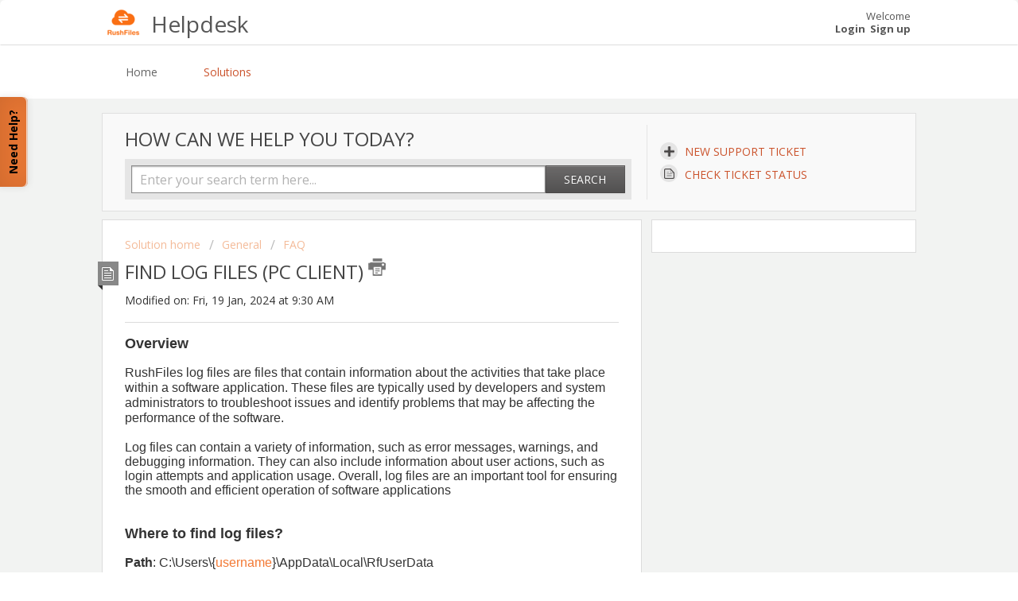

--- FILE ---
content_type: text/html; charset=utf-8
request_url: https://helpdesk.rushfiles.com/support/solutions/articles/13000104348-find-log-files-pc-client-
body_size: 8695
content:
<!DOCTYPE html>
       
        <!--[if lt IE 7]><html class="no-js ie6 dew-dsm-theme " lang="en" dir="ltr" data-date-format="non_us"><![endif]-->       
        <!--[if IE 7]><html class="no-js ie7 dew-dsm-theme " lang="en" dir="ltr" data-date-format="non_us"><![endif]-->       
        <!--[if IE 8]><html class="no-js ie8 dew-dsm-theme " lang="en" dir="ltr" data-date-format="non_us"><![endif]-->       
        <!--[if IE 9]><html class="no-js ie9 dew-dsm-theme " lang="en" dir="ltr" data-date-format="non_us"><![endif]-->       
        <!--[if IE 10]><html class="no-js ie10 dew-dsm-theme " lang="en" dir="ltr" data-date-format="non_us"><![endif]-->       
        <!--[if (gt IE 10)|!(IE)]><!--><html class="no-js  dew-dsm-theme " lang="en" dir="ltr" data-date-format="non_us"><!--<![endif]-->
	<head>
		
		<!-- Title for the page -->
<title> Find Log Files (PC Client) : Helpdesk </title>

<!-- Meta information -->

      <meta charset="utf-8" />
      <meta http-equiv="X-UA-Compatible" content="IE=edge,chrome=1" />
      <meta name="description" content= "" />
      <meta name="author" content= "" />
       <meta property="og:title" content="Find Log Files (PC Client)" />  <meta property="og:url" content="https://helpdesk.rushfiles.com/support/solutions/articles/13000104348-find-log-files-pc-client-" />  <meta property="og:description" content=" Overview     RushFiles log files are files that contain information about the activities that take place within a software application. These files are typically used by developers and system administrators to troubleshoot issues and identify pro..." />  <meta property="og:image" content="https://s3.amazonaws.com/cdn.freshdesk.com/data/helpdesk/attachments/production/5040704661/logo/2y2GoBj88DjVua3eJstjbwuwTFD7TmRNSw.PNG?X-Amz-Algorithm=AWS4-HMAC-SHA256&amp;amp;X-Amz-Credential=AKIAS6FNSMY2XLZULJPI%2F20251103%2Fus-east-1%2Fs3%2Faws4_request&amp;amp;X-Amz-Date=20251103T100921Z&amp;amp;X-Amz-Expires=604800&amp;amp;X-Amz-SignedHeaders=host&amp;amp;X-Amz-Signature=2821b02f32e34bb4708b0324375a682ce9f9f905958bc938d05bb4fef510d0bf" />  <meta property="og:site_name" content="Helpdesk" />  <meta property="og:type" content="article" />  <meta name="twitter:title" content="Find Log Files (PC Client)" />  <meta name="twitter:url" content="https://helpdesk.rushfiles.com/support/solutions/articles/13000104348-find-log-files-pc-client-" />  <meta name="twitter:description" content=" Overview     RushFiles log files are files that contain information about the activities that take place within a software application. These files are typically used by developers and system administrators to troubleshoot issues and identify pro..." />  <meta name="twitter:image" content="https://s3.amazonaws.com/cdn.freshdesk.com/data/helpdesk/attachments/production/5040704661/logo/2y2GoBj88DjVua3eJstjbwuwTFD7TmRNSw.PNG?X-Amz-Algorithm=AWS4-HMAC-SHA256&amp;amp;X-Amz-Credential=AKIAS6FNSMY2XLZULJPI%2F20251103%2Fus-east-1%2Fs3%2Faws4_request&amp;amp;X-Amz-Date=20251103T100921Z&amp;amp;X-Amz-Expires=604800&amp;amp;X-Amz-SignedHeaders=host&amp;amp;X-Amz-Signature=2821b02f32e34bb4708b0324375a682ce9f9f905958bc938d05bb4fef510d0bf" />  <meta name="twitter:card" content="summary" />  <link rel="canonical" href="https://helpdesk.rushfiles.com/support/solutions/articles/13000104348-find-log-files-pc-client-" /> 

<!-- Responsive setting -->
<link rel="apple-touch-icon" href="https://s3.amazonaws.com/cdn.freshdesk.com/data/helpdesk/attachments/production/5000000707/fav_icon/rf_new_cloud_favicon_16x16.png" />
        <link rel="apple-touch-icon" sizes="72x72" href="https://s3.amazonaws.com/cdn.freshdesk.com/data/helpdesk/attachments/production/5000000707/fav_icon/rf_new_cloud_favicon_16x16.png" />
        <link rel="apple-touch-icon" sizes="114x114" href="https://s3.amazonaws.com/cdn.freshdesk.com/data/helpdesk/attachments/production/5000000707/fav_icon/rf_new_cloud_favicon_16x16.png" />
        <link rel="apple-touch-icon" sizes="144x144" href="https://s3.amazonaws.com/cdn.freshdesk.com/data/helpdesk/attachments/production/5000000707/fav_icon/rf_new_cloud_favicon_16x16.png" />
        <meta name="viewport" content="width=device-width, initial-scale=1.0, maximum-scale=5.0, user-scalable=yes" /> 
		
		<!-- Adding meta tag for CSRF token -->
		<meta name="csrf-param" content="authenticity_token" />
<meta name="csrf-token" content="qaUr8PUUFXZP1dCyCbtqPv3G9cj5Aq85ELo9X00VoXtzJSdCR0pbmmVlSzUYJOQCK9ITWzX+9j+8iwvvwRSh+A==" />
		<!-- End meta tag for CSRF token -->
		
		<!-- Fav icon for portal -->
		<link rel='shortcut icon' href='https://s3.amazonaws.com/cdn.freshdesk.com/data/helpdesk/attachments/production/5000000707/fav_icon/rf_new_cloud_favicon_16x16.png' />

		<!-- Base stylesheet -->
 
		<link rel="stylesheet" media="print" href="https://assets4.freshdesk.com/assets/cdn/portal_print-6e04b27f27ab27faab81f917d275d593fa892ce13150854024baaf983b3f4326.css" />
	  		<link rel="stylesheet" media="screen" href="https://assets5.freshdesk.com/assets/cdn/portal_utils-fb384e81c6aeb97d2deb8e5b71eb7fd01722d6d2a547f66257af22ba4da6ae10.css" />

		
		<!-- Theme stylesheet -->

		<link href="/support/theme.css?v=4&amp;d=1655261964" media="screen" rel="stylesheet" type="text/css">

		<!-- Google font url if present -->
		<link href='https://fonts.googleapis.com/css?family=Open+Sans:regular,italic,600,700,700italic|Droid+Sans:regular,700' rel='stylesheet' type='text/css' nonce='lqZACL0wfq6hsY7lVqGxdg=='>

		<!-- Including default portal based script framework at the top -->
		<script src="https://assets5.freshdesk.com/assets/cdn/portal_head_v2-b873f36a258ffc836e695874a183e5433aa6aa793ff8b52b77d681bf1832b325.js"></script>
		<!-- Including syntexhighlighter for portal -->
		<script src="https://assets2.freshdesk.com/assets/cdn/prism-91c8a29d2ec44f2f2e584630f9393b33704926b9af798d4aef093ae3f5f96eb8.js"></script>

		    <!-- Google tag (gtag.js) -->
	<script async src='https://www.googletagmanager.com/gtag/js?id=UA-61698375-1' nonce="lqZACL0wfq6hsY7lVqGxdg=="></script>
	<script nonce="lqZACL0wfq6hsY7lVqGxdg==">
	  window.dataLayer = window.dataLayer || [];
	  function gtag(){dataLayer.push(arguments);}
	  gtag('js', new Date());
	  gtag('config', 'UA-61698375-1');
	</script>


		<!-- Access portal settings information via javascript -->
		 <script type="text/javascript">     var portal = {"language":"en","name":"Helpdesk","contact_info":"","current_page_name":"article_view","current_tab":"solutions","vault_service":{"url":"https://vault-service.freshworks.com/data","max_try":2,"product_name":"fd"},"current_account_id":135809,"preferences":{"bg_color":"#ffffff","header_color":"#3b3b3b","help_center_color":"#f9f9f9","footer_color":"#777777","tab_color":"#808080","tab_hover_color":"#4c4b4b","btn_background":"#ffffff","btn_primary_background":"#6c6a6a","baseFont":"Open Sans","textColor":"#333333","headingsFont":"Droid Sans","headingsColor":"#333333","linkColor":"#e97734","linkColorHover":"#F4AF1A","inputFocusRingColor":"#e97734","nonResponsive":"false"},"image_placeholders":{"spacer":"https://assets8.freshdesk.com/assets/misc/spacer.gif","profile_thumb":"https://assets1.freshdesk.com/assets/misc/profile_blank_thumb-4a7b26415585aebbd79863bd5497100b1ea52bab8df8db7a1aecae4da879fd96.jpg","profile_medium":"https://assets5.freshdesk.com/assets/misc/profile_blank_medium-1dfbfbae68bb67de0258044a99f62e94144f1cc34efeea73e3fb85fe51bc1a2c.jpg"},"falcon_portal_theme":false,"current_object_id":13000104348};     var attachment_size = 20;     var blocked_extensions = "";     var allowed_extensions = "";  </script> 


			
	</head>
	<body>
            	
		
		
		<div class="page">
	<header class="banner">
	<div class="banner-wrapper">
		<div class="banner-title">
			<a href="/support/home"class='portal-logo'><span class="portal-img"><i></i>
                    <img src='https://s3.amazonaws.com/cdn.freshdesk.com/data/helpdesk/attachments/production/5040704661/logo/2y2GoBj88DjVua3eJstjbwuwTFD7TmRNSw.PNG' alt="Logo"
                        onerror="default_image_error(this)" data-type="logo" />
                 </span></a>
			<h1 class="ellipsis heading">Helpdesk</h1>
		</div>
		<nav class="banner-nav">
			 <div class="welcome">Welcome <b></b> </div>  <b><a href="/support/login"><b>Login</b></a></b> &nbsp;<b><a href="/support/signup"><b>Sign up</b></a></b>
		</nav>
	</div>
</header>
<nav class="page-tabs" >
	
		<a data-toggle-dom="#header-tabs" href="#" data-animated="true" class="mobile-icon-nav-menu show-in-mobile"></a>
		<div class="nav-link" id="header-tabs">
			
				
					<a href="/support/home" class="">Home</a>
				
			
				
					<a href="/support/solutions" class="active">Solutions</a>
				
			
		</div>
	
</nav>
	
	<!-- Search and page links for the page -->
	
		<section class="help-center rounded-6">	
			<div class="hc-search">
				<div class="hc-search-c">
					<h2 class="heading hide-in-mobile">How can we help you today?</h2>
					<form class="hc-search-form print--remove" autocomplete="off" action="/support/search/solutions" id="hc-search-form" data-csrf-ignore="true">
	<div class="hc-search-input">
	<label for="support-search-input" class="hide">Enter your search term here...</label>
		<input placeholder="Enter your search term here..." type="text"
			name="term" class="special" value=""
            rel="page-search" data-max-matches="10" id="support-search-input">
	</div>
	<div class="hc-search-button">
		<button class="btn btn-primary" aria-label="Search" type="submit" autocomplete="off">
			<i class="mobile-icon-search hide-tablet"></i>
			<span class="hide-in-mobile">
				Search
			</span>
		</button>
	</div>
</form>
				</div>
			</div>
			<div class="hc-nav ">				
				 <nav>   <div>
              <a href="/support/tickets/new" class="mobile-icon-nav-newticket new-ticket ellipsis" title="New support ticket">
                <span> New support ticket </span>
              </a>
            </div>   <div>
              <a href="/support/tickets" class="mobile-icon-nav-status check-status ellipsis" title="Check ticket status">
                <span>Check ticket status</span>
              </a>
            </div>  </nav>
			</div>
		</section>
	

	<!-- Notification Messages -->
	 <div class="alert alert-with-close notice hide" id="noticeajax"></div> 

	<div class="c-wrapper">		
		<section class="main content rounded-6 min-height-on-desktop" id="article-show-13000104348">
	<div class="breadcrumb">
		<a href="/support/solutions"> Solution home </a>
		<a href="/support/solutions/5000000606">General</a>
		<a href="/support/solutions/folders/5000000906">FAQ</a>
	</div>
	<b class="page-stamp page-stamp-article">
		<b class="icon-page-article"></b>
	</b>

	<h2 class="heading">Find Log Files (PC Client)
		<a href="javascript:print();" class="icon-print solution-print-icon" title="Print this Article"></a>
	</h2>
	
	<p>Modified on: Fri, 19 Jan, 2024 at  9:30 AM</p>
	<hr />
	

	<article class="article-body" id="article-body" rel="image-enlarge">
		<p dir="ltr"><span style="font-family: Helvetica, sans-serif; font-size: 18px;"><strong>Overview</strong></span></p><p style="font-family: Helvetica, sans-serif;"><span style="font-family: Helvetica,sans-serif;"><br></span></p><p style="font-family: Helvetica, sans-serif;"><span style="font-family: Helvetica, sans-serif; font-size: 16px;">RushFiles log files are files that contain information about the activities that take place within a software application. These files are typically used by developers and system administrators to troubleshoot issues and identify problems that may be affecting the performance of the software.</span></p><p style="font-family: Helvetica, sans-serif; font-size: 16px;"><span style="font-size: 16px;"><span style="font-family: Helvetica,sans-serif;"><br></span></span></p><p style="font-family: Helvetica, sans-serif; font-size: 16px;"><span style="font-size: 16px;"><span style="font-family: Helvetica,sans-serif;">Log files can contain a variety of information, such as error messages, warnings, and debugging information. They can also include information about user actions, such as login attempts and application usage. Overall, log files are an important tool for ensuring the smooth and efficient operation of software applications</span></span></p><p style="font-family: Helvetica, sans-serif; font-size: 16px;"><span style="font-size: 16px;"><span style="font-family: Helvetica,sans-serif;"><br></span></span></p><p style="font-family: Helvetica, sans-serif; font-size: 16px;"><span style="font-size: 16px;"><span style="font-family: Helvetica,sans-serif;"><br></span></span></p><p dir="ltr" style="font-family: Helvetica, sans-serif; font-size: 16px;"><span style="font-size: 18px;"><span style="font-family: Helvetica, sans-serif;"><strong>Where to find log files?</strong></span></span></p><p style="font-family: Helvetica, sans-serif; font-size: 16px;"><span style="font-size: 16px;"><span style="font-family: Helvetica,sans-serif;"><br></span></span></p><p dir="ltr" style="font-family: Helvetica, sans-serif; font-size: 16px;"><span style="font-size: 16px;"><span dir="ltr" style="font-family: Helvetica,sans-serif;"><strong>Path</strong>: C:\Users\{<span dir="ltr" style="color: rgb(243, 121, 52);">username</span>}\AppData\Local\RfUserData</span></span></p><p style="font-family: Helvetica, sans-serif; font-size: 16px;"><span style="font-size: 16px;"><span style="font-family: Helvetica,sans-serif;"><br></span></span></p><p dir="ltr" style="font-family: Helvetica, sans-serif; font-size: 16px;"><span style="font-size: 16px;"><span style="font-family: Helvetica,sans-serif;">1. Open Explorer and type in the address bar&nbsp;</span><span style="font-family: Helvetica, sans-serif; color: rgb(243, 121, 52);">%localappdata%</span><span dir="ltr" style="font-family: Helvetica,sans-serif;">, and press Enter on your keyboard. Or look for C:\Users\{<span style="color: rgb(243, 121, 52); font-family: Helvetica, sans-serif; font-size: 16px; font-style: normal; font-variant-ligatures: normal; font-variant-caps: normal; font-weight: 400; letter-spacing: normal; orphans: 2; text-align: left; text-indent: 0px; text-transform: none; widows: 2; word-spacing: 0px; -webkit-text-stroke-width: 0px; white-space: normal;  text-decoration-thickness: initial; text-decoration-style: initial; text-decoration-color: initial; display: inline !important; float: none;">username</span>}\AppData\Local\RfUserData</span></span></p><p style="font-family: Helvetica, sans-serif; font-size: 16px;"><span style="font-size: 16px;"><span style="font-family: Helvetica,sans-serif;"><br></span></span></p><p style="font-family: Helvetica, sans-serif; font-size: 16px;"><span style="font-size: 16px;"><span style="font-family: Helvetica,sans-serif;"><img src="https://s3.amazonaws.com/cdn.freshdesk.com/data/helpdesk/attachments/production/13156664157/original/2L74jDENHBJ4zKDlX_zuvQtObNzF1rNrUw.png?1705651274" style="width: auto;" class="fr-fic fr-fil fr-dib fr-bordered" data-attachment="[object Object]" data-id="13156664157"></span></span></p><p style="font-family: Helvetica, sans-serif; font-size: 16px;"><span style="font-size: 16px;"><span style="font-family: Helvetica,sans-serif;"><br></span></span></p><p style="font-family: Helvetica, sans-serif; font-size: 16px;"><span style="font-size: 16px;"><span style="font-family: Helvetica,sans-serif;"><img src="https://s3.amazonaws.com/cdn.freshdesk.com/data/helpdesk/attachments/production/13156664166/original/ebjzYq6FOKSOeeuMbd4OHzxsUp91QejTmg.png?1705651292" style="width: auto;" class="fr-fic fr-fil fr-dib fr-bordered" data-attachment="[object Object]" data-id="13156664166"></span></span></p><p style="font-family: Helvetica, sans-serif; font-size: 16px;"><span style="font-size: 16px;"><span style="font-family: Helvetica,sans-serif;"><br></span></span></p><p dir="ltr" style="font-family: Helvetica, sans-serif; font-size: 16px;"><span style="font-size: 16px;"><span style="font-family: Helvetica,sans-serif;">2. Look for the NewClientLogs folder, make a copy, and compress it into a ZIP file, then send it to the requester (i.e., RushFiles Reseller, Support Team, Developers, etc.).</span></span></p><p dir="ltr" style="font-family: Helvetica, sans-serif; font-size: 16px;"><span style="font-size: 16px;"><span style="font-family: Helvetica,sans-serif;"><br></span></span></p><p dir="ltr"><span style="font-family: Helvetica,sans-serif;"><img src="https://s3.amazonaws.com/cdn.freshdesk.com/data/helpdesk/attachments/production/13156664190/original/zKoE8DlxPFWy9inm8LzonPB8IcXk1GbQkw.png?1705651315" style="width: auto;" class="fr-fic fr-fil fr-dib fr-bordered" data-attachment="[object Object]" data-id="13156664190"></span></p>
	</article>

	<hr />	
		

		<p class="article-vote" id="voting-container" 
											data-user-id="" 
											data-article-id="13000104348"
											data-language="en">
										Did you find it helpful?<span data-href="/support/solutions/articles/13000104348/thumbs_up" class="vote-up a-link" id="article_thumbs_up" 
									data-remote="true" data-method="put" data-update="#voting-container" 
									data-user-id=""
									data-article-id="13000104348"
									data-language="en"
									data-update-with-message="Glad we could be helpful. Thanks for the feedback.">
								Yes</span><span class="vote-down-container"><span data-href="/support/solutions/articles/13000104348/thumbs_down" class="vote-down a-link" id="article_thumbs_down" 
									data-remote="true" data-method="put" data-update="#vote-feedback-form" 
									data-user-id=""
									data-article-id="13000104348"
									data-language="en"
									data-hide-dom="#voting-container" data-show-dom="#vote-feedback-container">
								No</span></span></p><a class="hide a-link" id="vote-feedback-form-link" data-hide-dom="#vote-feedback-form-link" data-show-dom="#vote-feedback-container">Send feedback</a><div id="vote-feedback-container"class="hide">	<div class="lead">Sorry we couldn't be helpful. Help us improve this article with your feedback.</div>	<div id="vote-feedback-form">		<div class="sloading loading-small loading-block"></div>	</div></div>
		
</section>
<section class="sidebar content rounded-6">
	<div id="related_articles"><div class="cs-g-c"><section class="article-list"><h3 class="list-lead">Related Articles</h3><ul rel="remote" 
			data-remote-url="/support/search/articles/13000104348/related_articles?container=related_articles&limit=10" 
			id="related-article-list"></ul></section></div></div>
</section>

<script type="text/javascript" src="https://s3.amazonaws.com/assets.freshdesk.com/widget/freshwidget.js"></script>
<script type="text/javascript">
	FreshWidget.init("", {"queryString": "&widgetType=popup&formTitle=Submit+a+ticket&submitThanks=Thank+you+for+contacting+RushFiles+Customer+Service+Team.%0D%0A%0D%0AThis+is+just+a+confirmation+that+we+have+received+your+request+and+recorded+it+in+our+helpdesk+system.%0D%0AWe+strive+to+answer+all+inquiries+within+two+hours+during+normal+working+hours.(Monday+-+Friday+8%3A00+a.m.+to+4%3A00+p.m.+CET)+%0D%0A&captcha=yes", "utf8": "✓", "widgetType": "popup", "buttonType": "text", "buttonText": "Need Help?", "buttonColor": "black", "buttonBg": "#e97734", "alignment": "4", "offset": "235px", "submitThanks": "Thank you for contacting RushFiles Customer Service Team.\r\n\r\nThis is just a confirmation that we have received your request and recorded it in our helpdesk system.\r\nWe strive to answer all inquiries within two hours during normal working hours.(Monday - Friday 8:00 a.m. to 4:00 p.m. CET) \r\n", "formHeight": "500px", "captcha": "yes", "url": "http://helpdesk.rushfiles.com"} );
</script>

	</div>

	<footer class="footer rounded-6">
	<nav class="footer-links">
		
				
					<a href="/support/home" class="">Home</a>
				
					<a href="/support/solutions" class="active">Solutions</a>
				
		
		
		
	</nav>
</footer>


</div>



			<script src="https://assets7.freshdesk.com/assets/cdn/portal_bottom-0e740a84a13cc5fb313129410fdab765c7c5a4829173f53b0a3d735feea65a9a.js"></script>

		<script src="https://assets7.freshdesk.com/assets/cdn/redactor-0988b38ec0a6d11666991320306d4471a0ff22c69c722826a7aa50464c5a0f20.js"></script> 
		<script src="https://assets10.freshdesk.com/assets/cdn/lang/en-4a75f878b88f0e355c2d9c4c8856e16e0e8e74807c9787aaba7ef13f18c8d691.js"></script>
		<!-- for i18n-js translations -->
  		<script src="https://assets5.freshdesk.com/assets/cdn/i18n/portal/en-1dc2b34386a44e8484e0de99e4e646e0c44b208e0a5e0ed686f009a3537945f9.js"></script>
		<!-- Including default portal based script at the bottom -->
		<script nonce="lqZACL0wfq6hsY7lVqGxdg==">
//<![CDATA[
	
	jQuery(document).ready(function() {
					
		// Setting the locale for moment js
		moment.lang('en');

		var validation_meassages = {"required":"This field is required.","remote":"Please fix this field.","email":"Please enter a valid email address.","url":"Please enter a valid URL.","date":"Please enter a valid date.","dateISO":"Please enter a valid date ( ISO ).","number":"Please enter a valid number.","digits":"Please enter only digits.","creditcard":"Please enter a valid credit card number.","equalTo":"Please enter the same value again.","two_decimal_place_warning":"Value cannot have more than 2 decimal digits","select2_minimum_limit":"Please type %{char_count} or more letters","select2_maximum_limit":"You can only select %{limit} %{container}","maxlength":"Please enter no more than {0} characters.","minlength":"Please enter at least {0} characters.","rangelength":"Please enter a value between {0} and {1} characters long.","range":"Please enter a value between {0} and {1}.","max":"Please enter a value less than or equal to {0}.","min":"Please enter a value greater than or equal to {0}.","select2_maximum_limit_jq":"You can only select {0} {1}","facebook_limit_exceed":"Your Facebook reply was over 8000 characters. You'll have to be more clever.","messenger_limit_exceeded":"Oops! You have exceeded Messenger Platform's character limit. Please modify your response.","not_equal_to":"This element should not be equal to","email_address_invalid":"One or more email addresses are invalid.","twitter_limit_exceed":"Oops! You have exceeded Twitter's character limit. You'll have to modify your response.","password_does_not_match":"The passwords don't match. Please try again.","valid_hours":"Please enter a valid hours.","reply_limit_exceed":"Your reply was over 2000 characters. You'll have to be more clever.","url_format":"Invalid URL format","url_without_slash":"Please enter a valid URL without '/'","link_back_url":"Please enter a valid linkback URL","requester_validation":"Please enter a valid requester details or <a href=\"#\" id=\"add_requester_btn_proxy\">add new requester.</a>","agent_validation":"Please enter valid agent details","email_or_phone":"Please enter a Email or Phone Number","upload_mb_limit":"Upload exceeds the available 15MB limit","invalid_image":"Invalid image format","atleast_one_role":"At least one role is required for the agent","invalid_time":"Invalid time.","remote_fail":"Remote validation failed","trim_spaces":"Auto trim of leading & trailing whitespace","hex_color_invalid":"Please enter a valid hex color value.","name_duplication":"The name already exists.","invalid_value":"Invalid value","invalid_regex":"Invalid Regular Expression","same_folder":"Cannot move to the same folder.","maxlength_255":"Please enter less than 255 characters","decimal_digit_valid":"Value cannot have more than 2 decimal digits","atleast_one_field":"Please fill at least {0} of these fields.","atleast_one_portal":"Select atleast one portal.","custom_header":"Please type custom header in the format -  header : value","same_password":"Should be same as Password","select2_no_match":"No matching %{container} found","integration_no_match":"no matching data...","time":"Please enter a valid time","valid_contact":"Please add a valid contact","field_invalid":"This field is invalid","select_atleast_one":"Select at least one option."}	

		jQuery.extend(jQuery.validator.messages, validation_meassages );


		jQuery(".call_duration").each(function () {
			var format,time;
			if (jQuery(this).data("time") === undefined) { return; }
			if(jQuery(this).hasClass('freshcaller')){ return; }
			time = jQuery(this).data("time");
			if (time>=3600) {
			 format = "hh:mm:ss";
			} else {
				format = "mm:ss";
			}
			jQuery(this).html(time.toTime(format));
		});
	});

	// Shortcuts variables
	var Shortcuts = {"global":{"help":"?","save":"mod+return","cancel":"esc","search":"/","status_dialog":"mod+alt+return","save_cuctomization":"mod+shift+s"},"app_nav":{"dashboard":"g d","tickets":"g t","social":"g e","solutions":"g s","forums":"g f","customers":"g c","reports":"g r","admin":"g a","ticket_new":"g n","compose_email":"g m"},"pagination":{"previous":"alt+left","next":"alt+right","alt_previous":"j","alt_next":"k"},"ticket_list":{"ticket_show":"return","select":"x","select_all":"shift+x","search_view":"v","show_description":"space","unwatch":"w","delete":"#","pickup":"@","spam":"!","close":"~","silent_close":"alt+shift+`","undo":"z","reply":"r","forward":"f","add_note":"n","scenario":"s"},"ticket_detail":{"toggle_watcher":"w","reply":"r","forward":"f","add_note":"n","close":"~","silent_close":"alt+shift+`","add_time":"m","spam":"!","delete":"#","show_activities_toggle":"}","properties":"p","expand":"]","undo":"z","select_watcher":"shift+w","go_to_next":["j","down"],"go_to_previous":["k","up"],"scenario":"s","pickup":"@","collaboration":"d"},"social_stream":{"search":"s","go_to_next":["j","down"],"go_to_previous":["k","up"],"open_stream":["space","return"],"close":"esc","reply":"r","retweet":"shift+r"},"portal_customizations":{"preview":"mod+shift+p"},"discussions":{"toggle_following":"w","add_follower":"shift+w","reply_topic":"r"}};
	
	// Date formats
	var DATE_FORMATS = {"non_us":{"moment_date_with_week":"ddd, D MMM, YYYY","datepicker":"d M, yy","datepicker_escaped":"d M yy","datepicker_full_date":"D, d M, yy","mediumDate":"d MMM, yyyy"},"us":{"moment_date_with_week":"ddd, MMM D, YYYY","datepicker":"M d, yy","datepicker_escaped":"M d yy","datepicker_full_date":"D, M d, yy","mediumDate":"MMM d, yyyy"}};

	var lang = { 
		loadingText: "Please Wait...",
		viewAllTickets: "View all tickets"
	};


//]]>
</script> 

		

		<img src='/support/solutions/articles/13000104348-find-log-files-pc-client-/hit' alt='Article views count' aria-hidden='true'/>
		<script type="text/javascript">
     		I18n.defaultLocale = "en";
     		I18n.locale = "en";
		</script>
			
    	


		<!-- Include dynamic input field script for signup and profile pages (Mint theme) -->
	</body>
</html>
